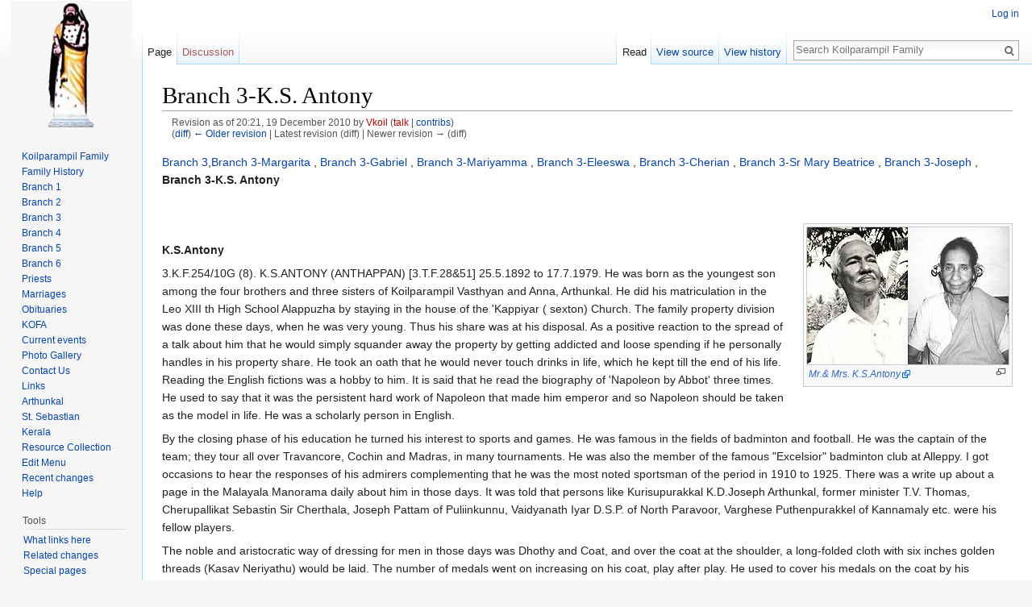

--- FILE ---
content_type: text/html; charset=UTF-8
request_url: https://koilparampil.bizhat.com/index.php?title=Branch_3-K.S._Antony&oldid=638
body_size: 8200
content:
<!DOCTYPE html>
<html class="client-nojs" lang="en" dir="ltr">
<head>
<meta charset="UTF-8"/>
<title>Branch 3-K.S. Antony - Koilparampil Family</title>
<script>document.documentElement.className = document.documentElement.className.replace( /(^|\s)client-nojs(\s|$)/, "$1client-js$2" );</script>
<script>(window.RLQ=window.RLQ||[]).push(function(){mw.config.set({"wgCanonicalNamespace":"","wgCanonicalSpecialPageName":false,"wgNamespaceNumber":0,"wgPageName":"Branch_3-K.S._Antony","wgTitle":"Branch 3-K.S. Antony","wgCurRevisionId":638,"wgRevisionId":638,"wgArticleId":22,"wgIsArticle":true,"wgIsRedirect":false,"wgAction":"view","wgUserName":null,"wgUserGroups":["*"],"wgCategories":[],"wgBreakFrames":false,"wgPageContentLanguage":"en","wgPageContentModel":"wikitext","wgSeparatorTransformTable":["",""],"wgDigitTransformTable":["",""],"wgDefaultDateFormat":"dmy","wgMonthNames":["","January","February","March","April","May","June","July","August","September","October","November","December"],"wgMonthNamesShort":["","Jan","Feb","Mar","Apr","May","Jun","Jul","Aug","Sep","Oct","Nov","Dec"],"wgRelevantPageName":"Branch_3-K.S._Antony","wgRelevantArticleId":22,"wgRequestId":"cb8a27bd0e28eae63cf85156","wgIsProbablyEditable":false,"wgRestrictionEdit":[],"wgRestrictionMove":[]});mw.loader.state({"site.styles":"ready","noscript":"ready","user.styles":"ready","user":"ready","user.options":"loading","user.tokens":"loading","mediawiki.legacy.shared":"ready","mediawiki.legacy.commonPrint":"ready","mediawiki.sectionAnchor":"ready","mediawiki.skinning.interface":"ready","skins.vector.styles":"ready"});mw.loader.implement("user.options@0j3lz3q",function($,jQuery,require,module){mw.user.options.set({"variant":"en"});});mw.loader.implement("user.tokens@1w9m1j0",function ( $, jQuery, require, module ) {
mw.user.tokens.set({"editToken":"+\\","patrolToken":"+\\","watchToken":"+\\","csrfToken":"+\\"});/*@nomin*/;

});mw.loader.load(["mediawiki.action.view.postEdit","site","mediawiki.page.startup","mediawiki.user","mediawiki.hidpi","mediawiki.page.ready","mediawiki.searchSuggest","skins.vector.js"]);});</script>
<link rel="stylesheet" href="/load.php?debug=false&amp;lang=en&amp;modules=mediawiki.legacy.commonPrint%2Cshared%7Cmediawiki.sectionAnchor%7Cmediawiki.skinning.interface%7Cskins.vector.styles&amp;only=styles&amp;skin=vector"/>
<script async="" src="/load.php?debug=false&amp;lang=en&amp;modules=startup&amp;only=scripts&amp;skin=vector"></script>
<meta name="ResourceLoaderDynamicStyles" content=""/>
<link rel="stylesheet" href="/load.php?debug=false&amp;lang=en&amp;modules=site.styles&amp;only=styles&amp;skin=vector"/>
<meta name="generator" content="MediaWiki 1.29.2"/>
<meta name="robots" content="noindex,nofollow"/>
<link rel="shortcut icon" href="/favicon.ico"/>
<link rel="search" type="application/opensearchdescription+xml" href="/opensearch_desc.php" title="Koilparampil Family (en)"/>
<link rel="EditURI" type="application/rsd+xml" href="https://koilparampil.bizhat.com/api.php?action=rsd"/>
<link rel="alternate" type="application/atom+xml" title="Koilparampil Family Atom feed" href="/index.php?title=Special:RecentChanges&amp;feed=atom"/>
</head>
<body class="mediawiki ltr sitedir-ltr mw-hide-empty-elt ns-0 ns-subject page-Branch_3-K_S_Antony rootpage-Branch_3-K_S_Antony skin-vector action-view">		<div id="mw-page-base" class="noprint"></div>
		<div id="mw-head-base" class="noprint"></div>
		<div id="content" class="mw-body" role="main">
			<a id="top"></a>

						<div class="mw-indicators mw-body-content">
</div>
			<h1 id="firstHeading" class="firstHeading" lang="en">Branch 3-K.S. Antony</h1>
									<div id="bodyContent" class="mw-body-content">
									<div id="siteSub">From Koilparampil Family</div>
								<div id="contentSub"><div class="mw-revision"><div id="mw-revision-info">Revision as of 20:21, 19 December 2010 by <a href="/index.php?title=User:Vkoil&amp;action=edit&amp;redlink=1" class="new mw-userlink" title="User:Vkoil (page does not exist)"><bdi>Vkoil</bdi></a> <span class="mw-usertoollinks">(<a href="/index.php?title=User_talk:Vkoil&amp;action=edit&amp;redlink=1" class="new mw-usertoollinks-talk" title="User talk:Vkoil (page does not exist)">talk</a> | <a href="/Special:Contributions/Vkoil" class="mw-usertoollinks-contribs" title="Special:Contributions/Vkoil">contribs</a>)</span></div><div id="mw-revision-nav">(<a href="/index.php?title=Branch_3-K.S._Antony&amp;diff=prev&amp;oldid=638" title="Branch 3-K.S. Antony">diff</a>) <a href="/index.php?title=Branch_3-K.S._Antony&amp;direction=prev&amp;oldid=638" title="Branch 3-K.S. Antony">← Older revision</a> | Latest revision (diff) | Newer revision → (diff)</div></div></div>
												<div id="jump-to-nav" class="mw-jump">
					Jump to:					<a href="#mw-head">navigation</a>, 					<a href="#p-search">search</a>
				</div>
				<div id="mw-content-text" lang="en" dir="ltr" class="mw-content-ltr"><p><a href="/Branch_3" title="Branch 3">Branch 3</a>,<a href="/Branch_3-Margarita" title="Branch 3-Margarita">Branch 3-Margarita</a> , <a href="/Branch_3-Gabriel" title="Branch 3-Gabriel">Branch 3-Gabriel</a> , <a href="/Branch_3-Mariyamma" title="Branch 3-Mariyamma">Branch 3-Mariyamma</a> , <a href="/Branch_3-Eleeswa" title="Branch 3-Eleeswa">Branch 3-Eleeswa</a> , <a href="/Branch_3-Cherian" title="Branch 3-Cherian">Branch 3-Cherian</a> , <a href="/Branch_3-Sr_Mary_Beatrice" title="Branch 3-Sr Mary Beatrice">Branch 3-Sr Mary Beatrice</a> , <a href="/Branch_3-Joseph" title="Branch 3-Joseph">Branch 3-Joseph</a> , <a class="mw-selflink selflink">Branch 3-K.S. Antony</a>
</p><p><br />
</p>
<div class="thumb tright"><div class="thumbinner" style="width:252px;"><a href="/File:K_S_Antony-.jpg" class="image"><img alt="" src="/images/thumb/a/a7/K_S_Antony-.jpg/250px-K_S_Antony-.jpg" width="250" height="170" class="thumbimage" srcset="/images/thumb/a/a7/K_S_Antony-.jpg/375px-K_S_Antony-.jpg 1.5x, /images/thumb/a/a7/K_S_Antony-.jpg/500px-K_S_Antony-.jpg 2x" /></a>  <div class="thumbcaption"><div class="magnify"><a href="/File:K_S_Antony-.jpg" class="internal" title="Enlarge"></a></div><i><a rel="nofollow" class="external text" href="http://gallery.bizhat.com/branch-3/p212794-k-s-antony.html">Mr.&amp; Mrs. K.S.Antony</a></i></div></div></div>
<p><br />
</p><p><b>K.S.Antony</b>
</p><p>3.K.F.254/10G (8). K.S.ANTONY (ANTHAPPAN) [3.T.F.28&amp;51] 25.5.1892 to 17.7.1979. He was born as the youngest son among the four brothers and three sisters of Koilparampil Vasthyan and Anna, Arthunkal. He did his matriculation in the Leo XIII th High School Alappuzha by staying in the house of the 'Kappiyar ( sexton) Church. The family property division was done these days, when he was very young. Thus his share was at his disposal. As a positive reaction to the spread of a talk about him that he would simply squander away the property by getting addicted and loose spending if he personally handles in his property share. He took an oath that he would never touch drinks in life, which he kept till the end of his life. Reading the English fictions was a hobby to him. It is said that he read the biography of 'Napoleon by Abbot' three times. He used to say that it was the persistent hard work of Napoleon that made him emperor and so Napoleon should be taken as the model in life. He was a scholarly person in English.
</p><p>By the closing phase of his education he turned his interest to sports and games. He was famous in the fields of badminton and football. He was the captain of the team; they tour all over Travancore, Cochin and Madras, in many tournaments. He was also the member of the famous "Excelsior" badminton club at Alleppy. I got occasions to hear the responses of his admirers complementing that he was the most noted sportsman of the period in 1910 to 1925. There was a write up about a page in the Malayala Manorama daily about him in those days. It was told that persons like Kurisupurakkal K.D.Joseph Arthunkal, former minister T.V. Thomas, Cherupallikat Sebastin Sir Cherthala, Joseph Pattam of Puliinkunnu, Vaidyanath Iyar D.S.P. of North Paravoor, Varghese Puthenpurakkel of Kannamaly etc. were his fellow players.
</p><p>The noble and aristocratic way of dressing for men in those days was Dhothy and Coat, and over the coat at the shoulder, a long-folded cloth with six inches golden threads (Kasav Neriyathu) would be laid. The number of medals went on increasing on his coat, play after play. He used to cover his medals on the coat by his 'Kasavu-Neriyathu' while he step in to the stage. Once he was invited and treated in a grand way at Thrissur after his winning in the play, by the Koilparampil (Tharakanmar) who had come from places like Mullassery, Pavaratty etc. It was from the aged people of these Tharakan families at Thrissur that he came to know the family history, and the present Koilparampil families in south Kerala were the descendants of those families belonging to Koilparampil "Tharakanmar" of Thrissur who had moved towards south, centuries ago.
</p><p>From sports, his interest shifted to stage drama he organized a drama group and was admired in performing the well-known dramas like "Julius Caesar," "Macbth,"(English)"Karnaki", "Nallathanka","Anarkily","Savethry-sathavan", "Karuna", "Janasundari" "Veanadinta-aduthune" etc., reference The Samakalika "Malayalam" Varika 13 th. September 2002. Page 5, by Dr.K.Sree Kumar from Kozhikode were written by a relative Mr. Andrews master (Vazhakuttthil) from Chellanam. These dramas were staged in the following places, Arthunkal, Aluva, Malayattoor, and Kanjiur and also in princely states like TravancureCochin. In Those days a 'Bhaghavatar' (Singer) is the essential member in the drama stage.
</p><p>Mr.K.S.Antony	 
</p><p><br />
Today's well-known singer Dr.J.Yesudas's father Shri. Augustine Joseph is a member of this drama group as a Bhaghavadar. Among the actors Kunju kunju Bhaghavadar one of his relatives, it is said that he took much pain and strain to bring him in the limelight.
</p><p>At the age of 33, he married <a href="/Mariakutty" title="Mariakutty">Mariakutty</a> (4.6.1907 to 2.12.1992)  There are nine children to this couple. During the time of World war II, the family was shifted to Pallithode and reclaimed the paddy fields of Mariakutty's share and constructed a house in center of paddy field. Hence, the added names to the family as 'Dweepukar/Dweepil'. He took the initiative to develop the paddy cultivation by constructing 'bund' at the northern canal and blocked the flow of salt water from "Anthakaranazhy". Thus, all the fields lying on the eastern side of the Pallithode church (the old name was "Srampickal church") were made fit for paddy cultivation; this enabled the other families developed in to affluence. The 'Dweep' was as a Paradise. Being jealous of this affluence, some started to create problems by blocking the water path and by filing cases. There were also sicknesses, which disturbed in an unbearable way and the residence then was shifted to Arithunkal. Is painful to add that, by then the agriculture in Pallithode completely collapsed. Among the brothers, he showed much affection to the eldest brother, there had not any counter word from him to the wishes and opinions of eldest brother.
</p><p>He was also very much fond of helping others and catering the guests. He was one of the founding members of the Arthunkal coconut farmers association ('Kera Karshaka Sangam'). He served as President of the Koilparampil family forum ('Kudumba Yogam') for a long time. The affectionate relationship of these couples as a couple was a model to others to emulate. They had a very meaningful married life without any conflict but with a strong base of understanding mutual faith and help. They embraced the eternity in 17th July 1979 at the age of 87, in the case of K.S. Antony, and in 2 Dec 1992 at the age of 85 in the case of Maria kutty.
</p><p>Fig.1 standing&#160;: Kusumum, helper Anna, Thankachan, Evamma, Kochappan, helper Mettelda and Edison sitting&#160;: Mariyakutty Antony, Clara John, K.S.Antony and Cheriyan.
Fig.2. Standing&#160;: Thankachan, Kochappan, Edison, Cheriyan, Josey and George kutty.
Sitting&#160;: Evamma Mr.&amp; Mrs.K.S.Antony and Kusumum.
</p><p><br />
(G.11) 
</p><p>1.<a href="/K.A._Sebastin" title="K.A. Sebastin">K.A. Sebastin</a> (5th June1927-20th June 1927).
</p><p>2.<a href="/index.php?title=Annie_Evangeline_(Evamma)&amp;action=edit&amp;redlink=1" class="new" title="Annie Evangeline (Evamma) (page does not exist)">Annie Evangeline (Evamma)</a> (3.K.F.255)
</p><p>3.<a href="/K.A._Sebastin_(Thankachan)" title="K.A. Sebastin (Thankachan)">K.A. Sebastin (Thankachan)</a> (3.K.F.256)
</p><p>4.<a href="/K.A._Varghese_(Eugene_Varghese_/_Kochappan)" title="K.A. Varghese (Eugene Varghese / Kochappan)">K.A. Varghese (Eugene Varghese / Kochappan)</a> (3.K.F.257)
</p><p>5.<a href="/K.A._John_Edison" title="K.A. John Edison">K.A. John Edison</a> (3.K.F.258)
</p><p>6.<a href="/Clara_Clementine(Kusumum)" title="Clara Clementine(Kusumum)">Clara Clementine(Kusumum)</a>(3.K.F.259)
</p><p>7.<a href="/K.A._Francis_Cherian/Ponnappan" title="K.A. Francis Cherian/Ponnappan">K.A. Francis Cherian/Ponnappan</a> (3.K.F.260)
</p><p>8.<a href="/K.A._Joseph_(Josey)" class="mw-redirect" title="K.A. Joseph (Josey)">K.A. Joseph (Josey)</a>(3.K.F.261)
</p><p>9.<a href="/K.A._Jacob_Louis_George_(George_kutty)" title="K.A. Jacob Louis George (George kutty)">K.A. Jacob Louis George (George kutty)</a> (3.K.F.262)
</p>
<hr />
<p><br />
</p><p><br />
<a href="/Branch_3" title="Branch 3">Branch 3</a>,<a href="/Branch_3-Margarita" title="Branch 3-Margarita">Branch 3-Margarita</a> , <a href="/Branch_3-Gabriel" title="Branch 3-Gabriel">Branch 3-Gabriel</a> , <a href="/Branch_3-Mariyamma" title="Branch 3-Mariyamma">Branch 3-Mariyamma</a> , <a href="/Branch_3-Eleeswa" title="Branch 3-Eleeswa">Branch 3-Eleeswa</a> , <a href="/Branch_3-Cherian" title="Branch 3-Cherian">Branch 3-Cherian</a> , <a href="/Branch_3-Sr_Mary_Beatrice" title="Branch 3-Sr Mary Beatrice">Branch 3-Sr Mary Beatrice</a> , <a href="/Branch_3-Joseph" title="Branch 3-Joseph">Branch 3-Joseph</a> , <a class="mw-selflink selflink">Branch 3-K.S. Antony</a>
</p><p><a href="/Branch_1" title="Branch 1">Branch 1</a>  <a href="/Branch_2" title="Branch 2">Branch 2</a>  <a href="/Branch_3" title="Branch 3">Branch 3</a>  <a href="/Branch_4" title="Branch 4">Branch 4</a>  <a href="/Branch_5" title="Branch 5">Branch 5</a>  <a href="/Branch_6" title="Branch 6">Branch 6</a>
</p>
<!-- 
NewPP limit report
Cached time: 20260118202322
Cache expiry: 86400
Dynamic content: false
CPU time usage: 0.305 seconds
Real time usage: 2.161 seconds
Preprocessor visited node count: 1/1000000
Preprocessor generated node count: 4/1000000
Post‐expand include size: 0/2097152 bytes
Template argument size: 0/2097152 bytes
Highest expansion depth: 1/40
Expensive parser function count: 0/100
-->
<!--
Transclusion expansion time report (%,ms,calls,template)
100.00%    0.000      1 -total
-->

<!-- Saved in parser cache with key koilparampil_db:pcache:idhash:22-0!*!0!*!*!5!* and timestamp 20260118202320 and revision id 638
 -->
</div>					<div class="printfooter">
						Retrieved from "<a dir="ltr" href="https://koilparampil.bizhat.com/index.php?title=Branch_3-K.S._Antony&amp;oldid=638">https://koilparampil.bizhat.com/index.php?title=Branch_3-K.S._Antony&amp;oldid=638</a>"					</div>
				<div id="catlinks" class="catlinks catlinks-allhidden" data-mw="interface"></div>				<div class="visualClear"></div>
							</div>
		</div>
		<div id="mw-navigation">
			<h2>Navigation menu</h2>

			<div id="mw-head">
									<div id="p-personal" role="navigation" class="" aria-labelledby="p-personal-label">
						<h3 id="p-personal-label">Personal tools</h3>
						<ul>
							<li id="pt-login"><a href="/index.php?title=Special:UserLogin&amp;returnto=Branch+3-K.S.+Antony&amp;returntoquery=oldid%3D638" title="You are encouraged to log in; however, it is not mandatory [o]" accesskey="o">Log in</a></li>						</ul>
					</div>
									<div id="left-navigation">
										<div id="p-namespaces" role="navigation" class="vectorTabs" aria-labelledby="p-namespaces-label">
						<h3 id="p-namespaces-label">Namespaces</h3>
						<ul>
															<li  id="ca-nstab-main" class="selected"><span><a href="/Branch_3-K.S._Antony"  title="View the content page [c]" accesskey="c">Page</a></span></li>
															<li  id="ca-talk" class="new"><span><a href="/index.php?title=Talk:Branch_3-K.S._Antony&amp;action=edit&amp;redlink=1"  title="Discussion about the content page [t]" accesskey="t" rel="discussion">Discussion</a></span></li>
													</ul>
					</div>
										<div id="p-variants" role="navigation" class="vectorMenu emptyPortlet" aria-labelledby="p-variants-label">
												<h3 id="p-variants-label">
							<span>Variants</span><a href="#"></a>
						</h3>

						<div class="menu">
							<ul>
															</ul>
						</div>
					</div>
									</div>
				<div id="right-navigation">
										<div id="p-views" role="navigation" class="vectorTabs" aria-labelledby="p-views-label">
						<h3 id="p-views-label">Views</h3>
						<ul>
															<li id="ca-view" class="selected"><span><a href="/Branch_3-K.S._Antony" >Read</a></span></li>
															<li id="ca-viewsource"><span><a href="/index.php?title=Branch_3-K.S._Antony&amp;action=edit"  title="This page is protected.&#10;You can view its source [e]" accesskey="e">View source</a></span></li>
															<li id="ca-history" class="collapsible"><span><a href="/index.php?title=Branch_3-K.S._Antony&amp;action=history"  title="Past revisions of this page [h]" accesskey="h">View history</a></span></li>
													</ul>
					</div>
										<div id="p-cactions" role="navigation" class="vectorMenu emptyPortlet" aria-labelledby="p-cactions-label">
						<h3 id="p-cactions-label"><span>More</span><a href="#"></a></h3>

						<div class="menu">
							<ul>
															</ul>
						</div>
					</div>
										<div id="p-search" role="search">
						<h3>
							<label for="searchInput">Search</label>
						</h3>

						<form action="/index.php" id="searchform">
							<div id="simpleSearch">
							<input type="search" name="search" placeholder="Search Koilparampil Family" title="Search Koilparampil Family [f]" accesskey="f" id="searchInput"/><input type="hidden" value="Special:Search" name="title"/><input type="submit" name="fulltext" value="Search" title="Search the pages for this text" id="mw-searchButton" class="searchButton mw-fallbackSearchButton"/><input type="submit" name="go" value="Go" title="Go to a page with this exact name if it exists" id="searchButton" class="searchButton"/>							</div>
						</form>
					</div>
									</div>
			</div>
			<div id="mw-panel">
				<div id="p-logo" role="banner"><a class="mw-wiki-logo" href="/Main_Page"  title="Visit the main page"></a></div>
						<div class="portal" role="navigation" id='p-' aria-labelledby='p--label'>
			<h3 id='p--label'></h3>

			<div class="body">
									<ul>
						<li id="n-Koilparampil-Family"><a href="/Main_Page">Koilparampil Family</a></li><li id="n-Family-History"><a href="/Family_History">Family History</a></li><li id="n-Branch-1"><a href="/Branch_1">Branch 1</a></li><li id="n-Branch-2"><a href="/Branch_2">Branch 2</a></li><li id="n-Branch-3"><a href="/Branch_3">Branch 3</a></li><li id="n-Branch-4"><a href="/Branch_4">Branch 4</a></li><li id="n-Branch-5"><a href="/Branch_5">Branch 5</a></li><li id="n-Branch-6"><a href="/Branch_6">Branch 6</a></li><li id="n-Priests"><a href="/Priests">Priests</a></li><li id="n-Marriages"><a href="/Marriages">Marriages</a></li><li id="n-Obituaries"><a href="/Obituaries">Obituaries</a></li><li id="n-KOFA"><a href="/COFA">KOFA</a></li><li id="n-currentevents"><a href="/Koilparampil_Family:Current_events" title="Find background information on current events">Current events</a></li><li id="n-Photo-Gallery"><a href="/Photo_Gallery">Photo Gallery</a></li><li id="n-Contact-Us"><a href="/Contact_Us">Contact Us</a></li><li id="n-Links"><a href="/Links">Links</a></li><li id="n-Arthunkal"><a href="/Arthunkal">Arthunkal</a></li><li id="n-St.-Sebastian"><a href="/St._Sebastian">St. Sebastian</a></li><li id="n-Kerala"><a href="/Kerala">Kerala</a></li><li id="n-Resource-Collection"><a href="/Resource_Collection">Resource Collection</a></li><li id="n-Edit-Menu"><a href="/MediaWiki:Sidebar">Edit Menu</a></li><li id="n-recentchanges"><a href="/Special:RecentChanges" title="A list of recent changes in the wiki [r]" accesskey="r">Recent changes</a></li><li id="n-help"><a href="https://www.mediawiki.org/wiki/Special:MyLanguage/Help:Contents" title="The place to find out">Help</a></li>					</ul>
							</div>
		</div>
			<div class="portal" role="navigation" id='p-tb' aria-labelledby='p-tb-label'>
			<h3 id='p-tb-label'>Tools</h3>

			<div class="body">
									<ul>
						<li id="t-whatlinkshere"><a href="/Special:WhatLinksHere/Branch_3-K.S._Antony" title="A list of all wiki pages that link here [j]" accesskey="j">What links here</a></li><li id="t-recentchangeslinked"><a href="/Special:RecentChangesLinked/Branch_3-K.S._Antony" rel="nofollow" title="Recent changes in pages linked from this page [k]" accesskey="k">Related changes</a></li><li id="t-specialpages"><a href="/Special:SpecialPages" title="A list of all special pages [q]" accesskey="q">Special pages</a></li><li id="t-print"><a href="/index.php?title=Branch_3-K.S._Antony&amp;oldid=638&amp;printable=yes" rel="alternate" title="Printable version of this page [p]" accesskey="p">Printable version</a></li><li id="t-permalink"><a href="/index.php?title=Branch_3-K.S._Antony&amp;oldid=638" title="Permanent link to this revision of the page">Permanent link</a></li><li id="t-info"><a href="/index.php?title=Branch_3-K.S._Antony&amp;action=info" title="More information about this page">Page information</a></li>					</ul>
							</div>
		</div>
				</div>
		</div>
		<div id="footer" role="contentinfo">
							<ul id="footer-info">
											<li id="footer-info-lastmod"> This page was last edited on 19 December 2010, at 20:21.</li>
									</ul>
							<ul id="footer-places">
											<li id="footer-places-privacy"><a href="/Koilparampil_Family:Privacy_policy" title="Koilparampil Family:Privacy policy">Privacy policy</a></li>
											<li id="footer-places-about"><a href="/Koilparampil_Family:About" title="Koilparampil Family:About">About Koilparampil Family</a></li>
											<li id="footer-places-disclaimer"><a href="/Koilparampil_Family:General_disclaimer" title="Koilparampil Family:General disclaimer">Disclaimers</a></li>
									</ul>
										<ul id="footer-icons" class="noprint">
											<li id="footer-poweredbyico">
							<a href="//www.mediawiki.org/"><img src="/resources/assets/poweredby_mediawiki_88x31.png" alt="Powered by MediaWiki" srcset="/resources/assets/poweredby_mediawiki_132x47.png 1.5x, /resources/assets/poweredby_mediawiki_176x62.png 2x" width="88" height="31"/></a>						</li>
									</ul>
						<div style="clear:both"></div>
		</div>
		<script>(window.RLQ=window.RLQ||[]).push(function(){mw.config.set({"wgPageParseReport":{"limitreport":{"cputime":"0.305","walltime":"2.161","ppvisitednodes":{"value":1,"limit":1000000},"ppgeneratednodes":{"value":4,"limit":1000000},"postexpandincludesize":{"value":0,"limit":2097152},"templateargumentsize":{"value":0,"limit":2097152},"expansiondepth":{"value":1,"limit":40},"expensivefunctioncount":{"value":0,"limit":100},"timingprofile":["100.00%    0.000      1 -total"]},"cachereport":{"timestamp":"20260118202322","ttl":86400,"transientcontent":false}}});});</script><script>(window.RLQ=window.RLQ||[]).push(function(){mw.config.set({"wgBackendResponseTime":3679});});</script>
	<script defer src="https://static.cloudflareinsights.com/beacon.min.js/vcd15cbe7772f49c399c6a5babf22c1241717689176015" integrity="sha512-ZpsOmlRQV6y907TI0dKBHq9Md29nnaEIPlkf84rnaERnq6zvWvPUqr2ft8M1aS28oN72PdrCzSjY4U6VaAw1EQ==" data-cf-beacon='{"version":"2024.11.0","token":"53ca8a1615c141d082e2734953ec1702","r":1,"server_timing":{"name":{"cfCacheStatus":true,"cfEdge":true,"cfExtPri":true,"cfL4":true,"cfOrigin":true,"cfSpeedBrain":true},"location_startswith":null}}' crossorigin="anonymous"></script>
</body>
</html>


--- FILE ---
content_type: text/css; charset=utf-8
request_url: https://koilparampil.bizhat.com/load.php?debug=false&lang=en&modules=site.styles&only=styles&skin=vector
body_size: -346
content:
#mw-panel div.portal div.body ul a{// color:green !important}

--- FILE ---
content_type: text/javascript; charset=utf-8
request_url: https://koilparampil.bizhat.com/load.php?debug=false&lang=en&modules=startup&only=scripts&skin=vector
body_size: 5958
content:
var mwPerformance=(window.performance&&performance.mark)?performance:{mark:function(){}},mwNow=(function(){var perf=window.performance,navStart=perf&&perf.timing&&perf.timing.navigationStart;return navStart&&typeof perf.now==='function'?function(){return navStart+perf.now();}:function(){return Date.now();};}()),mediaWikiLoadStart;function isCompatible(str){var ua=str||navigator.userAgent;return!!((function(){'use strict';return!this&&!!Function.prototype.bind&&!!window.JSON;}())&&'querySelector'in document&&'localStorage'in window&&'addEventListener'in window&&!(ua.match(/webOS\/1\.[0-4]|SymbianOS|Series60|NetFront|Opera Mini|S40OviBrowser|MeeGo|Android.+Glass|^Mozilla\/5\.0 .+ Gecko\/$|googleweblight/)||ua.match(/PlayStation/i)));}(function(){var NORLQ,script;if(!isCompatible()){document.documentElement.className=document.documentElement.className.replace(/(^|\s)client-js(\s|$)/,'$1client-nojs$2');NORLQ=window.NORLQ||[];while(NORLQ.length){NORLQ.shift()();}window.NORLQ={push:function(
fn){fn();}};window.RLQ={push:function(){}};return;}function startUp(){mw.config=new mw.Map(true);mw.loader.addSource({"local":"/load.php"});mw.loader.register([["site","0wxsrgw",[1]],["site.styles","1q8rry8",[],"site"],["noscript","0checpd",[],"noscript"],["filepage","17xh86a"],["user.groups","1xg6nbw",[5]],["user","1ez5aj0",[6],"user"],["user.styles","05gqfie",[],"user"],["user.defaults","1g3vjom"],["user.options","0j3lz3q",[7],"private"],["user.tokens","1w9m1j0",[],"private"],["mediawiki.language.data","0msaucq",[177]],["mediawiki.skinning.elements","1k71z85"],["mediawiki.skinning.content","05h72fp"],["mediawiki.skinning.interface","1lfj4is"],["mediawiki.skinning.content.parsoid","0rqpcmt"],["mediawiki.skinning.content.externallinks","0b7umjj"],["jquery.accessKeyLabel","028e68w",[25,134]],["jquery.appear","0w8myvn"],["jquery.async","0r6ibyj"],["jquery.autoEllipsis","1yq2zl8",[37]],["jquery.badge","1wqntrj",[174]],["jquery.byteLength","008gdnq"],["jquery.byteLimit","0nhibv6",[21]],[
"jquery.checkboxShiftClick","0ft3azx"],["jquery.chosen","11g6bbt"],["jquery.client","07uvee8"],["jquery.color","00f5jsn",[27]],["jquery.colorUtil","1ix5hki"],["jquery.confirmable","1vdub7x",[178]],["jquery.cookie","03syf2c"],["jquery.expandableField","1ftndq6"],["jquery.farbtastic","1rddx8l",[27]],["jquery.footHovzer","0b9rcfg"],["jquery.form","1ym6koh"],["jquery.fullscreen","09xfnp1"],["jquery.getAttrs","0jyzo9q"],["jquery.hidpi","1lhn2sm"],["jquery.highlightText","0cvt4mq",[134]],["jquery.hoverIntent","16e2hy7"],["jquery.i18n","1nmm9bi",[176]],["jquery.localize","0yw90ee"],["jquery.makeCollapsible","18t9vhu"],["jquery.mockjax","119gz88"],["jquery.mw-jump","1ck6uai"],["jquery.mwExtension","1cvf4p4"],["jquery.placeholder","1fzzhi6"],["jquery.qunit","0fz9156"],["jquery.spinner","1p55i0u"],["jquery.jStorage","0br4lcx"],["jquery.suggestions","0i55lre",[37]],["jquery.tabIndex","0lkjrub"],["jquery.tablesorter","184mwy7",[134,179]],["jquery.textSelection","0u5ifij",[25]],[
"jquery.throttle-debounce","0p6q5vc"],["jquery.xmldom","0fgyctf"],["jquery.tipsy","1ti65pl"],["jquery.ui.core","0m2o5op",[57],"jquery.ui"],["jquery.ui.core.styles","0g6saiz",[],"jquery.ui"],["jquery.ui.accordion","01vdc60",[56,76],"jquery.ui"],["jquery.ui.autocomplete","1o7kcy9",[65],"jquery.ui"],["jquery.ui.button","131oc54",[56,76],"jquery.ui"],["jquery.ui.datepicker","1q7z49b",[56],"jquery.ui"],["jquery.ui.dialog","17gm14o",[60,63,67,69],"jquery.ui"],["jquery.ui.draggable","0nh7x42",[56,66],"jquery.ui"],["jquery.ui.droppable","0kq604r",[63],"jquery.ui"],["jquery.ui.menu","0we0fta",[56,67,76],"jquery.ui"],["jquery.ui.mouse","0mjvqym",[76],"jquery.ui"],["jquery.ui.position","04i7x7r",[],"jquery.ui"],["jquery.ui.progressbar","0383umw",[56,76],"jquery.ui"],["jquery.ui.resizable","000ki8x",[56,66],"jquery.ui"],["jquery.ui.selectable","14ehjri",[56,66],"jquery.ui"],["jquery.ui.slider","1jf3unm",[56,66],"jquery.ui"],["jquery.ui.sortable","0q794mm",[56,66],"jquery.ui"],["jquery.ui.spinner",
"00zmyvq",[60],"jquery.ui"],["jquery.ui.tabs","14r6011",[56,76],"jquery.ui"],["jquery.ui.tooltip","0b5hqrp",[56,67,76],"jquery.ui"],["jquery.ui.widget","1r9l339",[],"jquery.ui"],["jquery.effects.core","1v3sjch",[],"jquery.ui"],["jquery.effects.blind","0ug0y5c",[77],"jquery.ui"],["jquery.effects.bounce","192v1tg",[77],"jquery.ui"],["jquery.effects.clip","0fu87c5",[77],"jquery.ui"],["jquery.effects.drop","0244cl5",[77],"jquery.ui"],["jquery.effects.explode","0jwtc1m",[77],"jquery.ui"],["jquery.effects.fade","0uzoptc",[77],"jquery.ui"],["jquery.effects.fold","14a72es",[77],"jquery.ui"],["jquery.effects.highlight","0by3np2",[77],"jquery.ui"],["jquery.effects.pulsate","0s8q5g6",[77],"jquery.ui"],["jquery.effects.scale","0zzew8i",[77],"jquery.ui"],["jquery.effects.shake","0rhbxdt",[77],"jquery.ui"],["jquery.effects.slide","1gg6x3i",[77],"jquery.ui"],["jquery.effects.transfer","0ho8xcs",[77],"jquery.ui"],["json","1xg6nbw"],["moment","0ewxjxp",[174]],["mediawiki.apihelp","1401f0g"],[
"mediawiki.template","1yu4kgx"],["mediawiki.template.mustache","0vr2ued",[94]],["mediawiki.template.regexp","1ukkxdz",[94]],["mediawiki.apipretty","14wfurj"],["mediawiki.api","1xhgj2y",[151,9]],["mediawiki.api.category","1qpwi68",[139,98]],["mediawiki.api.edit","0unzltu",[139,98]],["mediawiki.api.login","0nu66is",[98]],["mediawiki.api.options","1yr7yzu",[98]],["mediawiki.api.parse","13w92t0",[98]],["mediawiki.api.upload","0exd4ke",[100]],["mediawiki.api.user","0mooznm",[98]],["mediawiki.api.watch","1pc9kln",[98]],["mediawiki.api.messages","0lzqjr6",[98]],["mediawiki.api.rollback","0tfjk9g",[98]],["mediawiki.content.json","0d91sql"],["mediawiki.confirmCloseWindow","118r1z4"],["mediawiki.debug","1j33tru",[32]],["mediawiki.diff.styles","0cr8jbf"],["mediawiki.feedback","11cq7m3",[139,128,269]],["mediawiki.feedlink","17398da"],["mediawiki.filewarning","1j2203w",[265]],["mediawiki.ForeignApi","17oswr6",[117]],["mediawiki.ForeignApi.core","1ix2ney",[98,261]],["mediawiki.helplink","0blzq1y"],[
"mediawiki.hidpi","1tjjygg",[36],null,null,"return'srcset'in new Image();"],["mediawiki.hlist","1l51ilo"],["mediawiki.htmlform","175ho3r",[22,134]],["mediawiki.htmlform.checker","1ebbo2f"],["mediawiki.htmlform.ooui","0f1q0l7",[265]],["mediawiki.htmlform.styles","1ud6j8u"],["mediawiki.htmlform.ooui.styles","154zvvm"],["mediawiki.icon","0m8cmm1"],["mediawiki.inspect","0mi17sk",[21,134]],["mediawiki.messagePoster","02k8war",[116]],["mediawiki.messagePoster.wikitext","1v1zpa4",[100,128]],["mediawiki.notification","065ircf",[187]],["mediawiki.notify","0v5gtig"],["mediawiki.notification.convertmessagebox","1qk4qat",[130]],["mediawiki.notification.convertmessagebox.styles","0iajv0m"],["mediawiki.RegExp","0nqffce"],["mediawiki.pager.tablePager","1lmh4y8"],["mediawiki.searchSuggest","09hdi11",[35,49,98]],["mediawiki.sectionAnchor","0qj23gw"],["mediawiki.storage","00yhoa9"],["mediawiki.Title","12eo6sl",[21,151]],["mediawiki.Upload","185wvnw",[104]],["mediawiki.ForeignUpload","1k1qrey",[116,140]]
,["mediawiki.ForeignStructuredUpload.config","1fvsh13"],["mediawiki.ForeignStructuredUpload","06obqgv",[142,141]],["mediawiki.Upload.Dialog","0g6ayd4",[145]],["mediawiki.Upload.BookletLayout","0olajez",[140,178,149,258,92,267,269,275,276]],["mediawiki.ForeignStructuredUpload.BookletLayout","0nxy8z1",[143,145,107,182,250,247]],["mediawiki.toc","08b8jq5",[155]],["mediawiki.Uri","15px1of",[151,96]],["mediawiki.user","14hqztd",[105,155,138,8]],["mediawiki.userSuggest","1430yw7",[49,98]],["mediawiki.util","0bpusp6",[16,131]],["mediawiki.viewport","104cvt7"],["mediawiki.checkboxtoggle","0qsvzh3"],["mediawiki.checkboxtoggle.styles","0ch4tph"],["mediawiki.cookie","00uwoji",[29]],["mediawiki.toolbar","16xwj3k",[52]],["mediawiki.experiments","0nekyte"],["mediawiki.action.edit","0yqf8o7",[22,52,159,98]],["mediawiki.action.edit.styles","0hhe5s6"],["mediawiki.action.edit.collapsibleFooter","1vfksar",[41,126,138]],["mediawiki.action.edit.preview","0oiypye",[33,47,52,98,112,178]],[
"mediawiki.action.history","1w9h1yf"],["mediawiki.action.history.styles","1d9z78q"],["mediawiki.action.history.diff","0cr8jbf"],["mediawiki.action.view.dblClickEdit","0hoelv5",[187,8]],["mediawiki.action.view.metadata","1p5pdv2"],["mediawiki.action.view.categoryPage.styles","1js9min"],["mediawiki.action.view.postEdit","1w9cjlp",[155,178,94]],["mediawiki.action.view.redirect","0y7itxd",[25]],["mediawiki.action.view.redirectPage","1lhfv48"],["mediawiki.action.view.rightClickEdit","15hwmnt"],["mediawiki.action.edit.editWarning","03czreu",[52,110,178]],["mediawiki.action.view.filepage","0vo5f49"],["mediawiki.language","11pmmve",[175,10]],["mediawiki.cldr","1rpdz61",[176]],["mediawiki.libs.pluralruleparser","0jgz5z3"],["mediawiki.language.init","0g69bya"],["mediawiki.jqueryMsg","098lk8y",[174,151,8]],["mediawiki.language.months","0wwy6xh",[174]],["mediawiki.language.names","1qt8rd5",[177]],["mediawiki.language.specialCharacters","1lltfve",[174]],["mediawiki.libs.jpegmeta","01yjbz4"],[
"mediawiki.page.gallery","1y67k7p",[53,184]],["mediawiki.page.gallery.styles","0yp5oa6"],["mediawiki.page.gallery.slideshow","16mcwlh",[139,98,267,283]],["mediawiki.page.ready","0u1p6wx",[16,23,43]],["mediawiki.page.startup","0fbe91t",[151]],["mediawiki.page.patrol.ajax","0zvsbvw",[47,139,98,187]],["mediawiki.page.watch.ajax","1uq1fst",[139,106,178,187]],["mediawiki.page.rollback","13hgshb",[47,108]],["mediawiki.page.image.pagination","0rprj0v",[47,151]],["mediawiki.rcfilters.filters.base.styles","0rk1wyr"],["mediawiki.rcfilters.filters.dm","0v3n9qt",[148,261]],["mediawiki.rcfilters.filters.ui","0dmvr00",[193,149,264,277,279,280,284]],["mediawiki.special","010iqeq"],["mediawiki.special.apisandbox.styles","1aamc1b"],["mediawiki.special.apisandbox","0tvqyzv",[98,178,248,264]],["mediawiki.special.block","1sobzn5",[121,151]],["mediawiki.special.changecredentials.js","1xh8fak",[98,123]],["mediawiki.special.changeslist","1qg9xsg"],["mediawiki.special.changeslist.legend","0xezhbj"],[
"mediawiki.special.changeslist.legend.js","0txwjft",[41,155]],["mediawiki.special.changeslist.enhanced","0td18r6"],["mediawiki.special.changeslist.visitedstatus","1drkfrb"],["mediawiki.special.comparepages.styles","1jij5hi"],["mediawiki.special.edittags","0nfdaep",[24]],["mediawiki.special.edittags.styles","1qtnuk5"],["mediawiki.special.import","1hk4yzs"],["mediawiki.special.movePage","1w4nstt",[245]],["mediawiki.special.movePage.styles","04cp4pl"],["mediawiki.special.pageLanguage","1qjf5sl",[265]],["mediawiki.special.pagesWithProp","0d4ufqe"],["mediawiki.special.preferences","10w7tc0",[110,174,132]],["mediawiki.special.userrights","1gpv2tq",[132]],["mediawiki.special.preferences.styles","1z03mog"],["mediawiki.special.recentchanges","1noelga"],["mediawiki.special.search","11vkjwe",[256]],["mediawiki.special.search.styles","0s8f13b"],["mediawiki.special.search.interwikiwidget.styles","0y94b4k"],["mediawiki.special.search.commonsInterwikiWidget","039w8ft",[148,178]],[
"mediawiki.special.undelete","1yqby88"],["mediawiki.special.upload","1nvxmim",[47,139,98,110,178,182,223,94]],["mediawiki.special.upload.styles","0mkcykl"],["mediawiki.special.userlogin.common.styles","0uzue25"],["mediawiki.special.userlogin.signup.styles","15ymewd"],["mediawiki.special.userlogin.login.styles","1qhu567"],["mediawiki.special.userlogin.signup.js","0pixmi0",[53,98,122,178]],["mediawiki.special.unwatchedPages","0f0uyhq",[139,106]],["mediawiki.special.watchlist","1t7ga6k",[98,265,8]],["mediawiki.special.version","0ltr6i5"],["mediawiki.legacy.config","1q6f7oq"],["mediawiki.legacy.commonPrint","0bxljm0"],["mediawiki.legacy.protect","0v6sagy",[22]],["mediawiki.legacy.shared","0b6r9xb"],["mediawiki.legacy.oldshared","0719nhm"],["mediawiki.legacy.wikibits","19d4dp0"],["mediawiki.ui","03u8o4a"],["mediawiki.ui.checkbox","1lkuhwq"],["mediawiki.ui.radio","0hn2kz6"],["mediawiki.ui.anchor","1mhw2gz"],["mediawiki.ui.button","1qkg54y"],["mediawiki.ui.input","0hnqzuf"],[
"mediawiki.ui.icon","03s0j6g"],["mediawiki.ui.text","0it92hw"],["mediawiki.widgets","0ptbbsc",[22,37,139,98,246,267]],["mediawiki.widgets.styles","0j0rk6n"],["mediawiki.widgets.DateInputWidget","05cglrc",[92,267]],["mediawiki.widgets.datetime","0teoydp",[265]],["mediawiki.widgets.CategorySelector","1xg6nbw",[250]],["mediawiki.widgets.CategoryMultiselectWidget","0k1orhb",[116,139,267]],["mediawiki.widgets.SelectWithInputWidget","0kzhsw4",[252,267]],["mediawiki.widgets.SelectWithInputWidget.styles","1jviwp5"],["mediawiki.widgets.MediaSearch","0bsrlwi",[116,139,267]],["mediawiki.widgets.UserInputWidget","1b76mm0",[267]],["mediawiki.widgets.UsersMultiselectWidget","1mu5g78",[267]],["mediawiki.widgets.SearchInputWidget","1gl6xs5",[136,245]],["mediawiki.widgets.SearchInputWidget.styles","160whmt"],["mediawiki.widgets.StashedFileWidget","1xw4imr",[265]],["es5-shim","1xg6nbw"],["dom-level2-shim","1xg6nbw"],["oojs","11ee0u8"],["mediawiki.router","0oj47zj",[263]],["oojs-router","03y8imt",[261]],
["oojs-ui","1xg6nbw",[268,267,269]],["oojs-ui-core","08xf4cx",[174,261,266,270,271,272]],["oojs-ui-core.styles","0uyv245"],["oojs-ui-widgets","1wbq5zp",[265]],["oojs-ui-toolbars","1qqzfw2",[265]],["oojs-ui-windows","0qgi4cv",[265]],["oojs-ui.styles.icons","18a6bf1"],["oojs-ui.styles.indicators","13nzj8t"],["oojs-ui.styles.textures","0op7896"],["oojs-ui.styles.icons-accessibility","0kfi5p0"],["oojs-ui.styles.icons-alerts","1xbe4rz"],["oojs-ui.styles.icons-content","10mcfcx"],["oojs-ui.styles.icons-editing-advanced","0kx1op4"],["oojs-ui.styles.icons-editing-core","0sx0fvt"],["oojs-ui.styles.icons-editing-list","1s10yrg"],["oojs-ui.styles.icons-editing-styling","0z7uzmc"],["oojs-ui.styles.icons-interactions","04weyby"],["oojs-ui.styles.icons-layout","05h4qy2"],["oojs-ui.styles.icons-location","0olrtef"],["oojs-ui.styles.icons-media","1nktkia"],["oojs-ui.styles.icons-moderation","0foj6md"],["oojs-ui.styles.icons-movement","0fgrhbt"],["oojs-ui.styles.icons-user","0865g9b"],[
"oojs-ui.styles.icons-wikimedia","0tulpyi"],["skins.vector.styles","073s5wm"],["skins.vector.styles.responsive","1a4gxd9"],["skins.vector.js","0ekr397",[50,53]]]);;mw.config.set({"wgLoadScript":"/load.php","debug":!1,"skin":"vector","stylepath":"/skins","wgUrlProtocols":"bitcoin\\:|ftp\\:\\/\\/|ftps\\:\\/\\/|geo\\:|git\\:\\/\\/|gopher\\:\\/\\/|http\\:\\/\\/|https\\:\\/\\/|irc\\:\\/\\/|ircs\\:\\/\\/|magnet\\:|mailto\\:|mms\\:\\/\\/|news\\:|nntp\\:\\/\\/|redis\\:\\/\\/|sftp\\:\\/\\/|sip\\:|sips\\:|sms\\:|ssh\\:\\/\\/|svn\\:\\/\\/|tel\\:|telnet\\:\\/\\/|urn\\:|worldwind\\:\\/\\/|xmpp\\:|\\/\\/","wgArticlePath":"/$1","wgScriptPath":"","wgScriptExtension":".php","wgScript":"/index.php","wgSearchType":null,"wgVariantArticlePath":!1,"wgActionPaths":{},"wgServer":"https://koilparampil.bizhat.com","wgServerName":"koilparampil.bizhat.com","wgUserLanguage":"en","wgContentLanguage":"en","wgTranslateNumerals":!0,"wgVersion":"1.29.2","wgEnableAPI":!0,"wgEnableWriteAPI":!0,
"wgMainPageTitle":"Main Page","wgFormattedNamespaces":{"-2":"Media","-1":"Special","0":"","1":"Talk","2":"User","3":"User talk","4":"Koilparampil Family","5":"Koilparampil Family talk","6":"File","7":"File talk","8":"MediaWiki","9":"MediaWiki talk","10":"Template","11":"Template talk","12":"Help","13":"Help talk","14":"Category","15":"Category talk"},"wgNamespaceIds":{"media":-2,"special":-1,"":0,"talk":1,"user":2,"user_talk":3,"koilparampil_family":4,"koilparampil_family_talk":5,"file":6,"file_talk":7,"mediawiki":8,"mediawiki_talk":9,"template":10,"template_talk":11,"help":12,"help_talk":13,"category":14,"category_talk":15,"image":6,"image_talk":7,"project":4,"project_talk":5},"wgContentNamespaces":[0],"wgSiteName":"Koilparampil Family","wgDBname":"koilparampil_db","wgExtraSignatureNamespaces":[],"wgAvailableSkins":{"vector":"Vector","fallback":"Fallback","apioutput":"ApiOutput"},"wgExtensionAssetsPath":"/extensions","wgCookiePrefix":"koilparampil_db","wgCookieDomain":"",
"wgCookiePath":"/","wgCookieExpiration":2592000,"wgResourceLoaderMaxQueryLength":2000,"wgCaseSensitiveNamespaces":[],"wgLegalTitleChars":" %!\"$&'()*,\\-./0-9:;=?@A-Z\\\\\\^_`a-z~+\\u0080-\\uFFFF","wgIllegalFileChars":":/\\\\","wgResourceLoaderStorageVersion":1,"wgResourceLoaderStorageEnabled":!0,"wgForeignUploadTargets":["local"],"wgEnableUploads":!0});var RLQ=window.RLQ||[];while(RLQ.length){RLQ.shift()();}window.RLQ={push:function(fn){fn();}};window.NORLQ={push:function(){}};}mediaWikiLoadStart=mwNow();mwPerformance.mark('mwLoadStart');script=document.createElement('script');script.src="/load.php?debug=false&lang=en&modules=jquery%2Cmediawiki&only=scripts&skin=vector&version=1ukfu7s";script.onload=script.onreadystatechange=function(){if(!script.readyState||/loaded|complete/.test(script.readyState)){script.onload=script.onreadystatechange=null;script=null;startUp();}};document.getElementsByTagName('head')[0].appendChild(script);}());